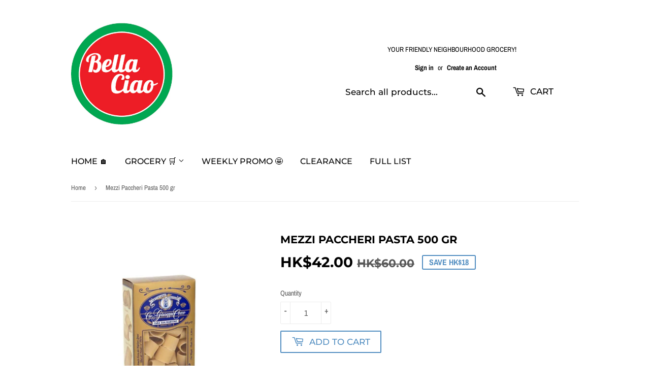

--- FILE ---
content_type: application/javascript; charset=UTF-8
request_url: https://whatsapp.seedgrow.net/js/wa-frontend.js?shop=jarpasta.myshopify.com
body_size: 14848
content:
var njtWhatsApp;
(() => {
  var t = {
      484: function (t) {
        t.exports = (function () {
          "use strict";
          var t = 1e3,
            e = 6e4,
            n = 36e5,
            r = "millisecond",
            s = "second",
            i = "minute",
            a = "hour",
            o = "day",
            c = "week",
            u = "month",
            l = "quarter",
            d = "year",
            f = "date",
            p = "Invalid Date",
            h =
              /^(\d{4})[-/]?(\d{1,2})?[-/]?(\d{0,2})[Tt\s]*(\d{1,2})?:?(\d{1,2})?:?(\d{1,2})?[.:]?(\d+)?$/,
            m =
              /\[([^\]]+)]|Y{1,4}|M{1,4}|D{1,2}|d{1,4}|H{1,2}|h{1,2}|a|A|m{1,2}|s{1,2}|Z{1,2}|SSS/g,
            g = {
              name: "en",
              weekdays:
                "Sunday_Monday_Tuesday_Wednesday_Thursday_Friday_Saturday".split(
                  "_",
                ),
              months:
                "January_February_March_April_May_June_July_August_September_October_November_December".split(
                  "_",
                ),
              ordinal: function (t) {
                var e = ["th", "st", "nd", "rd"],
                  n = t % 100;
                return "[" + t + (e[(n - 20) % 10] || e[n] || e[0]) + "]";
              },
            },
            v = function (t, e, n) {
              var r = String(t);
              return !r || r.length >= e
                ? t
                : "" + Array(e + 1 - r.length).join(n) + t;
            },
            _ = {
              s: v,
              z: function (t) {
                var e = -t.utcOffset(),
                  n = Math.abs(e),
                  r = Math.floor(n / 60),
                  s = n % 60;
                return (e <= 0 ? "+" : "-") + v(r, 2, "0") + ":" + v(s, 2, "0");
              },
              m: function t(e, n) {
                if (e.date() < n.date()) return -t(n, e);
                var r = 12 * (n.year() - e.year()) + (n.month() - e.month()),
                  s = e.clone().add(r, u),
                  i = n - s < 0,
                  a = e.clone().add(r + (i ? -1 : 1), u);
                return +(-(r + (n - s) / (i ? s - a : a - s)) || 0);
              },
              a: function (t) {
                return t < 0 ? Math.ceil(t) || 0 : Math.floor(t);
              },
              p: function (t) {
                return (
                  { M: u, y: d, w: c, d: o, D: f, h: a, m: i, s, ms: r, Q: l }[
                    t
                  ] ||
                  String(t || "")
                    .toLowerCase()
                    .replace(/s$/, "")
                );
              },
              u: function (t) {
                return void 0 === t;
              },
            },
            b = "en",
            w = {};
          w[b] = g;
          var y = "$isDayjsObject",
            $ = function (t) {
              return t instanceof k || !(!t || !t[y]);
            },
            x = function t(e, n, r) {
              var s;
              if (!e) return b;
              if ("string" == typeof e) {
                var i = e.toLowerCase();
                w[i] && (s = i), n && ((w[i] = n), (s = i));
                var a = e.split("-");
                if (!s && a.length > 1) return t(a[0]);
              } else {
                var o = e.name;
                (w[o] = e), (s = o);
              }
              return !r && s && (b = s), s || (!r && b);
            },
            M = function (t, e) {
              if ($(t)) return t.clone();
              var n = "object" == typeof e ? e : {};
              return (n.date = t), (n.args = arguments), new k(n);
            },
            S = _;
          (S.l = x),
            (S.i = $),
            (S.w = function (t, e) {
              return M(t, {
                locale: e.$L,
                utc: e.$u,
                x: e.$x,
                $offset: e.$offset,
              });
            });
          var k = (function () {
              function g(t) {
                (this.$L = x(t.locale, null, !0)),
                  this.parse(t),
                  (this.$x = this.$x || t.x || {}),
                  (this[y] = !0);
              }
              var v = g.prototype;
              return (
                (v.parse = function (t) {
                  (this.$d = (function (t) {
                    var e = t.date,
                      n = t.utc;
                    if (null === e) return new Date(NaN);
                    if (S.u(e)) return new Date();
                    if (e instanceof Date) return new Date(e);
                    if ("string" == typeof e && !/Z$/i.test(e)) {
                      var r = e.match(h);
                      if (r) {
                        var s = r[2] - 1 || 0,
                          i = (r[7] || "0").substring(0, 3);
                        return n
                          ? new Date(
                              Date.UTC(
                                r[1],
                                s,
                                r[3] || 1,
                                r[4] || 0,
                                r[5] || 0,
                                r[6] || 0,
                                i,
                              ),
                            )
                          : new Date(
                              r[1],
                              s,
                              r[3] || 1,
                              r[4] || 0,
                              r[5] || 0,
                              r[6] || 0,
                              i,
                            );
                      }
                    }
                    return new Date(e);
                  })(t)),
                    this.init();
                }),
                (v.init = function () {
                  var t = this.$d;
                  (this.$y = t.getFullYear()),
                    (this.$M = t.getMonth()),
                    (this.$D = t.getDate()),
                    (this.$W = t.getDay()),
                    (this.$H = t.getHours()),
                    (this.$m = t.getMinutes()),
                    (this.$s = t.getSeconds()),
                    (this.$ms = t.getMilliseconds());
                }),
                (v.$utils = function () {
                  return S;
                }),
                (v.isValid = function () {
                  return !(this.$d.toString() === p);
                }),
                (v.isSame = function (t, e) {
                  var n = M(t);
                  return this.startOf(e) <= n && n <= this.endOf(e);
                }),
                (v.isAfter = function (t, e) {
                  return M(t) < this.startOf(e);
                }),
                (v.isBefore = function (t, e) {
                  return this.endOf(e) < M(t);
                }),
                (v.$g = function (t, e, n) {
                  return S.u(t) ? this[e] : this.set(n, t);
                }),
                (v.unix = function () {
                  return Math.floor(this.valueOf() / 1e3);
                }),
                (v.valueOf = function () {
                  return this.$d.getTime();
                }),
                (v.startOf = function (t, e) {
                  var n = this,
                    r = !!S.u(e) || e,
                    l = S.p(t),
                    p = function (t, e) {
                      var s = S.w(
                        n.$u ? Date.UTC(n.$y, e, t) : new Date(n.$y, e, t),
                        n,
                      );
                      return r ? s : s.endOf(o);
                    },
                    h = function (t, e) {
                      return S.w(
                        n
                          .toDate()
                          [
                            t
                          ].apply(n.toDate("s"), (r ? [0, 0, 0, 0] : [23, 59,
                                  59, 999]).slice(e)),
                        n,
                      );
                    },
                    m = this.$W,
                    g = this.$M,
                    v = this.$D,
                    _ = "set" + (this.$u ? "UTC" : "");
                  switch (l) {
                    case d:
                      return r ? p(1, 0) : p(31, 11);
                    case u:
                      return r ? p(1, g) : p(0, g + 1);
                    case c:
                      var b = this.$locale().weekStart || 0,
                        w = (m < b ? m + 7 : m) - b;
                      return p(r ? v - w : v + (6 - w), g);
                    case o:
                    case f:
                      return h(_ + "Hours", 0);
                    case a:
                      return h(_ + "Minutes", 1);
                    case i:
                      return h(_ + "Seconds", 2);
                    case s:
                      return h(_ + "Milliseconds", 3);
                    default:
                      return this.clone();
                  }
                }),
                (v.endOf = function (t) {
                  return this.startOf(t, !1);
                }),
                (v.$set = function (t, e) {
                  var n,
                    c = S.p(t),
                    l = "set" + (this.$u ? "UTC" : ""),
                    p = ((n = {}),
                    (n[o] = l + "Date"),
                    (n[f] = l + "Date"),
                    (n[u] = l + "Month"),
                    (n[d] = l + "FullYear"),
                    (n[a] = l + "Hours"),
                    (n[i] = l + "Minutes"),
                    (n[s] = l + "Seconds"),
                    (n[r] = l + "Milliseconds"),
                    n)[c],
                    h = c === o ? this.$D + (e - this.$W) : e;
                  if (c === u || c === d) {
                    var m = this.clone().set(f, 1);
                    m.$d[p](h),
                      m.init(),
                      (this.$d = m.set(
                        f,
                        Math.min(this.$D, m.daysInMonth()),
                      ).$d);
                  } else p && this.$d[p](h);
                  return this.init(), this;
                }),
                (v.set = function (t, e) {
                  return this.clone().$set(t, e);
                }),
                (v.get = function (t) {
                  return this[S.p(t)]();
                }),
                (v.add = function (r, l) {
                  var f,
                    p = this;
                  r = Number(r);
                  var h = S.p(l),
                    m = function (t) {
                      var e = M(p);
                      return S.w(e.date(e.date() + Math.round(t * r)), p);
                    };
                  if (h === u) return this.set(u, this.$M + r);
                  if (h === d) return this.set(d, this.$y + r);
                  if (h === o) return m(1);
                  if (h === c) return m(7);
                  var g =
                      ((f = {}), (f[i] = e), (f[a] = n), (f[s] = t), f)[h] || 1,
                    v = this.$d.getTime() + r * g;
                  return S.w(v, this);
                }),
                (v.subtract = function (t, e) {
                  return this.add(-1 * t, e);
                }),
                (v.format = function (t) {
                  var e = this,
                    n = this.$locale();
                  if (!this.isValid()) return n.invalidDate || p;
                  var r = t || "YYYY-MM-DDTHH:mm:ssZ",
                    s = S.z(this),
                    i = this.$H,
                    a = this.$m,
                    o = this.$M,
                    c = n.weekdays,
                    u = n.months,
                    l = n.meridiem,
                    d = function (t, n, s, i) {
                      return (t && (t[n] || t(e, r))) || s[n].slice(0, i);
                    },
                    f = function (t) {
                      return S.s(i % 12 || 12, t, "0");
                    },
                    h =
                      l ||
                      function (t, e, n) {
                        var r = t < 12 ? "AM" : "PM";
                        return n ? r.toLowerCase() : r;
                      };
                  return r.replace(m, function (t, r) {
                    return (
                      r ||
                      (function (t) {
                        switch (t) {
                          case "YY":
                            return String(e.$y).slice(-2);
                          case "YYYY":
                            return S.s(e.$y, 4, "0");
                          case "M":
                            return o + 1;
                          case "MM":
                            return S.s(o + 1, 2, "0");
                          case "MMM":
                            return d(n.monthsShort, o, u, 3);
                          case "MMMM":
                            return d(u, o);
                          case "D":
                            return e.$D;
                          case "DD":
                            return S.s(e.$D, 2, "0");
                          case "d":
                            return String(e.$W);
                          case "dd":
                            return d(n.weekdaysMin, e.$W, c, 2);
                          case "ddd":
                            return d(n.weekdaysShort, e.$W, c, 3);
                          case "dddd":
                            return c[e.$W];
                          case "H":
                            return String(i);
                          case "HH":
                            return S.s(i, 2, "0");
                          case "h":
                            return f(1);
                          case "hh":
                            return f(2);
                          case "a":
                            return h(i, a, !0);
                          case "A":
                            return h(i, a, !1);
                          case "m":
                            return String(a);
                          case "mm":
                            return S.s(a, 2, "0");
                          case "s":
                            return String(e.$s);
                          case "ss":
                            return S.s(e.$s, 2, "0");
                          case "SSS":
                            return S.s(e.$ms, 3, "0");
                          case "Z":
                            return s;
                        }
                        return null;
                      })(t) ||
                      s.replace(":", "")
                    );
                  });
                }),
                (v.utcOffset = function () {
                  return 15 * -Math.round(this.$d.getTimezoneOffset() / 15);
                }),
                (v.diff = function (r, f, p) {
                  var h,
                    m = this,
                    g = S.p(f),
                    v = M(r),
                    _ = (v.utcOffset() - this.utcOffset()) * e,
                    b = this - v,
                    w = function () {
                      return S.m(m, v);
                    };
                  switch (g) {
                    case d:
                      h = w() / 12;
                      break;
                    case u:
                      h = w();
                      break;
                    case l:
                      h = w() / 3;
                      break;
                    case c:
                      h = (b - _) / 6048e5;
                      break;
                    case o:
                      h = (b - _) / 864e5;
                      break;
                    case a:
                      h = b / n;
                      break;
                    case i:
                      h = b / e;
                      break;
                    case s:
                      h = b / t;
                      break;
                    default:
                      h = b;
                  }
                  return p ? h : S.a(h);
                }),
                (v.daysInMonth = function () {
                  return this.endOf(u).$D;
                }),
                (v.$locale = function () {
                  return w[this.$L];
                }),
                (v.locale = function (t, e) {
                  if (!t) return this.$L;
                  var n = this.clone(),
                    r = x(t, e, !0);
                  return r && (n.$L = r), n;
                }),
                (v.clone = function () {
                  return S.w(this.$d, this);
                }),
                (v.toDate = function () {
                  return new Date(this.valueOf());
                }),
                (v.toJSON = function () {
                  return this.isValid() ? this.toISOString() : null;
                }),
                (v.toISOString = function () {
                  return this.$d.toISOString();
                }),
                (v.toString = function () {
                  return this.$d.toUTCString();
                }),
                g
              );
            })(),
            D = k.prototype;
          return (
            (M.prototype = D),
            [
              ["$ms", r],
              ["$s", s],
              ["$m", i],
              ["$H", a],
              ["$W", o],
              ["$M", u],
              ["$y", d],
              ["$D", f],
            ].forEach(function (t) {
              D[t[1]] = function (e) {
                return this.$g(e, t[0], t[1]);
              };
            }),
            (M.extend = function (t, e) {
              return t.$i || (t(e, k, M), (t.$i = !0)), M;
            }),
            (M.locale = x),
            (M.isDayjs = $),
            (M.unix = function (t) {
              return M(1e3 * t);
            }),
            (M.en = w[b]),
            (M.Ls = w),
            (M.p = {}),
            M
          );
        })();
      },
      646: function (t) {
        t.exports = (function () {
          "use strict";
          var t,
            e,
            n = 1e3,
            r = 6e4,
            s = 36e5,
            i = 864e5,
            a =
              /\[([^\]]+)]|Y{1,4}|M{1,4}|D{1,2}|d{1,4}|H{1,2}|h{1,2}|a|A|m{1,2}|s{1,2}|Z{1,2}|SSS/g,
            o = 31536e6,
            c = 2628e6,
            u =
              /^(-|\+)?P(?:([-+]?[0-9,.]*)Y)?(?:([-+]?[0-9,.]*)M)?(?:([-+]?[0-9,.]*)W)?(?:([-+]?[0-9,.]*)D)?(?:T(?:([-+]?[0-9,.]*)H)?(?:([-+]?[0-9,.]*)M)?(?:([-+]?[0-9,.]*)S)?)?$/,
            l = {
              years: o,
              months: c,
              days: i,
              hours: s,
              minutes: r,
              seconds: n,
              milliseconds: 1,
              weeks: 6048e5,
            },
            d = function (t) {
              return t instanceof _;
            },
            f = function (t, e, n) {
              return new _(t, n, e.$l);
            },
            p = function (t) {
              return e.p(t) + "s";
            },
            h = function (t) {
              return t < 0;
            },
            m = function (t) {
              return h(t) ? Math.ceil(t) : Math.floor(t);
            },
            g = function (t) {
              return Math.abs(t);
            },
            v = function (t, e) {
              return t
                ? h(t)
                  ? { negative: !0, format: "" + g(t) + e }
                  : { negative: !1, format: "" + t + e }
                : { negative: !1, format: "" };
            },
            _ = (function () {
              function h(t, e, n) {
                var r = this;
                if (
                  ((this.$d = {}),
                  (this.$l = n),
                  void 0 === t &&
                    ((this.$ms = 0), this.parseFromMilliseconds()),
                  e)
                )
                  return f(t * l[p(e)], this);
                if ("number" == typeof t)
                  return (this.$ms = t), this.parseFromMilliseconds(), this;
                if ("object" == typeof t)
                  return (
                    Object.keys(t).forEach(function (e) {
                      r.$d[p(e)] = t[e];
                    }),
                    this.calMilliseconds(),
                    this
                  );
                if ("string" == typeof t) {
                  var s = t.match(u);
                  if (s) {
                    var i = s.slice(2).map(function (t) {
                      return null != t ? Number(t) : 0;
                    });
                    return (
                      (this.$d.years = i[0]),
                      (this.$d.months = i[1]),
                      (this.$d.weeks = i[2]),
                      (this.$d.days = i[3]),
                      (this.$d.hours = i[4]),
                      (this.$d.minutes = i[5]),
                      (this.$d.seconds = i[6]),
                      this.calMilliseconds(),
                      this
                    );
                  }
                }
                return this;
              }
              var g = h.prototype;
              return (
                (g.calMilliseconds = function () {
                  var t = this;
                  this.$ms = Object.keys(this.$d).reduce(function (e, n) {
                    return e + (t.$d[n] || 0) * l[n];
                  }, 0);
                }),
                (g.parseFromMilliseconds = function () {
                  var t = this.$ms;
                  (this.$d.years = m(t / o)),
                    (t %= o),
                    (this.$d.months = m(t / c)),
                    (t %= c),
                    (this.$d.days = m(t / i)),
                    (t %= i),
                    (this.$d.hours = m(t / s)),
                    (t %= s),
                    (this.$d.minutes = m(t / r)),
                    (t %= r),
                    (this.$d.seconds = m(t / n)),
                    (t %= n),
                    (this.$d.milliseconds = t);
                }),
                (g.toISOString = function () {
                  var t = v(this.$d.years, "Y"),
                    e = v(this.$d.months, "M"),
                    n = +this.$d.days || 0;
                  this.$d.weeks && (n += 7 * this.$d.weeks);
                  var r = v(n, "D"),
                    s = v(this.$d.hours, "H"),
                    i = v(this.$d.minutes, "M"),
                    a = this.$d.seconds || 0;
                  this.$d.milliseconds &&
                    ((a += this.$d.milliseconds / 1e3),
                    (a = Math.round(1e3 * a) / 1e3));
                  var o = v(a, "S"),
                    c =
                      t.negative ||
                      e.negative ||
                      r.negative ||
                      s.negative ||
                      i.negative ||
                      o.negative,
                    u = s.format || i.format || o.format ? "T" : "",
                    l =
                      (c ? "-" : "") +
                      "P" +
                      t.format +
                      e.format +
                      r.format +
                      u +
                      s.format +
                      i.format +
                      o.format;
                  return "P" === l || "-P" === l ? "P0D" : l;
                }),
                (g.toJSON = function () {
                  return this.toISOString();
                }),
                (g.format = function (t) {
                  var n = t || "YYYY-MM-DDTHH:mm:ss",
                    r = {
                      Y: this.$d.years,
                      YY: e.s(this.$d.years, 2, "0"),
                      YYYY: e.s(this.$d.years, 4, "0"),
                      M: this.$d.months,
                      MM: e.s(this.$d.months, 2, "0"),
                      D: this.$d.days,
                      DD: e.s(this.$d.days, 2, "0"),
                      H: this.$d.hours,
                      HH: e.s(this.$d.hours, 2, "0"),
                      m: this.$d.minutes,
                      mm: e.s(this.$d.minutes, 2, "0"),
                      s: this.$d.seconds,
                      ss: e.s(this.$d.seconds, 2, "0"),
                      SSS: e.s(this.$d.milliseconds, 3, "0"),
                    };
                  return n.replace(a, function (t, e) {
                    return e || String(r[t]);
                  });
                }),
                (g.as = function (t) {
                  return this.$ms / l[p(t)];
                }),
                (g.get = function (t) {
                  var e = this.$ms,
                    n = p(t);
                  return (
                    "milliseconds" === n
                      ? (e %= 1e3)
                      : (e = "weeks" === n ? m(e / l[n]) : this.$d[n]),
                    e || 0
                  );
                }),
                (g.add = function (t, e, n) {
                  var r;
                  return (
                    (r = e ? t * l[p(e)] : d(t) ? t.$ms : f(t, this).$ms),
                    f(this.$ms + r * (n ? -1 : 1), this)
                  );
                }),
                (g.subtract = function (t, e) {
                  return this.add(t, e, !0);
                }),
                (g.locale = function (t) {
                  var e = this.clone();
                  return (e.$l = t), e;
                }),
                (g.clone = function () {
                  return f(this.$ms, this);
                }),
                (g.humanize = function (e) {
                  return t().add(this.$ms, "ms").locale(this.$l).fromNow(!e);
                }),
                (g.valueOf = function () {
                  return this.asMilliseconds();
                }),
                (g.milliseconds = function () {
                  return this.get("milliseconds");
                }),
                (g.asMilliseconds = function () {
                  return this.as("milliseconds");
                }),
                (g.seconds = function () {
                  return this.get("seconds");
                }),
                (g.asSeconds = function () {
                  return this.as("seconds");
                }),
                (g.minutes = function () {
                  return this.get("minutes");
                }),
                (g.asMinutes = function () {
                  return this.as("minutes");
                }),
                (g.hours = function () {
                  return this.get("hours");
                }),
                (g.asHours = function () {
                  return this.as("hours");
                }),
                (g.days = function () {
                  return this.get("days");
                }),
                (g.asDays = function () {
                  return this.as("days");
                }),
                (g.weeks = function () {
                  return this.get("weeks");
                }),
                (g.asWeeks = function () {
                  return this.as("weeks");
                }),
                (g.months = function () {
                  return this.get("months");
                }),
                (g.asMonths = function () {
                  return this.as("months");
                }),
                (g.years = function () {
                  return this.get("years");
                }),
                (g.asYears = function () {
                  return this.as("years");
                }),
                h
              );
            })(),
            b = function (t, e, n) {
              return t
                .add(e.years() * n, "y")
                .add(e.months() * n, "M")
                .add(e.days() * n, "d")
                .add(e.hours() * n, "h")
                .add(e.minutes() * n, "m")
                .add(e.seconds() * n, "s")
                .add(e.milliseconds() * n, "ms");
            };
          return function (n, r, s) {
            (t = s),
              (e = s().$utils()),
              (s.duration = function (t, e) {
                var n = s.locale();
                return f(t, { $l: n }, e);
              }),
              (s.isDuration = d);
            var i = r.prototype.add,
              a = r.prototype.subtract;
            (r.prototype.add = function (t, e) {
              return d(t) ? b(this, t, 1) : i.bind(this)(t, e);
            }),
              (r.prototype.subtract = function (t, e) {
                return d(t) ? b(this, t, -1) : a.bind(this)(t, e);
              });
          };
        })();
      },
      387: function (t) {
        t.exports = (function () {
          "use strict";
          var t = { year: 0, month: 1, day: 2, hour: 3, minute: 4, second: 5 },
            e = {};
          return function (n, r, s) {
            var i,
              a = function (t, n, r) {
                void 0 === r && (r = {});
                var s = new Date(t),
                  i = (function (t, n) {
                    void 0 === n && (n = {});
                    var r = n.timeZoneName || "short",
                      s = t + "|" + r,
                      i = e[s];
                    return (
                      i ||
                        ((i = new Intl.DateTimeFormat("en-US", {
                          hour12: !1,
                          timeZone: t,
                          year: "numeric",
                          month: "2-digit",
                          day: "2-digit",
                          hour: "2-digit",
                          minute: "2-digit",
                          second: "2-digit",
                          timeZoneName: r,
                        })),
                        (e[s] = i)),
                      i
                    );
                  })(n, r);
                return i.formatToParts(s);
              },
              o = function (e, n) {
                for (var r = a(e, n), i = [], o = 0; o < r.length; o += 1) {
                  var c = r[o],
                    u = c.type,
                    l = c.value,
                    d = t[u];
                  d >= 0 && (i[d] = parseInt(l, 10));
                }
                var f = i[3],
                  p = 24 === f ? 0 : f,
                  h =
                    i[0] +
                    "-" +
                    i[1] +
                    "-" +
                    i[2] +
                    " " +
                    p +
                    ":" +
                    i[4] +
                    ":" +
                    i[5] +
                    ":000",
                  m = +e;
                return (s.utc(h).valueOf() - (m -= m % 1e3)) / 6e4;
              },
              c = r.prototype;
            (c.tz = function (t, e) {
              void 0 === t && (t = i);
              var n = this.utcOffset(),
                r = this.toDate(),
                a = r.toLocaleString("en-US", { timeZone: t }),
                o = Math.round((r - new Date(a)) / 1e3 / 60),
                c = s(a, { locale: this.$L })
                  .$set("millisecond", this.$ms)
                  .utcOffset(
                    15 * -Math.round(r.getTimezoneOffset() / 15) - o,
                    !0,
                  );
              if (e) {
                var u = c.utcOffset();
                c = c.add(n - u, "minute");
              }
              return (c.$x.$timezone = t), c;
            }),
              (c.offsetName = function (t) {
                var e = this.$x.$timezone || s.tz.guess(),
                  n = a(this.valueOf(), e, { timeZoneName: t }).find(
                    function (t) {
                      return "timezonename" === t.type.toLowerCase();
                    },
                  );
                return n && n.value;
              });
            var u = c.startOf;
            (c.startOf = function (t, e) {
              if (!this.$x || !this.$x.$timezone) return u.call(this, t, e);
              var n = s(this.format("YYYY-MM-DD HH:mm:ss:SSS"), {
                locale: this.$L,
              });
              return u.call(n, t, e).tz(this.$x.$timezone, !0);
            }),
              (s.tz = function (t, e, n) {
                var r = n && e,
                  a = n || e || i,
                  c = o(+s(), a);
                if ("string" != typeof t) return s(t).tz(a);
                var u = (function (t, e, n) {
                    var r = t - 60 * e * 1e3,
                      s = o(r, n);
                    if (e === s) return [r, e];
                    var i = o((r -= 60 * (s - e) * 1e3), n);
                    return s === i
                      ? [r, s]
                      : [t - 60 * Math.min(s, i) * 1e3, Math.max(s, i)];
                  })(s.utc(t, r).valueOf(), c, a),
                  l = u[0],
                  d = u[1],
                  f = s(l).utcOffset(d);
                return (f.$x.$timezone = a), f;
              }),
              (s.tz.guess = function () {
                return Intl.DateTimeFormat().resolvedOptions().timeZone;
              }),
              (s.tz.setDefault = function (t) {
                i = t;
              });
          };
        })();
      },
      178: function (t) {
        t.exports = (function () {
          "use strict";
          var t = "minute",
            e = /[+-]\d\d(?::?\d\d)?/g,
            n = /([+-]|\d\d)/g;
          return function (r, s, i) {
            var a = s.prototype;
            (i.utc = function (t) {
              return new s({ date: t, utc: !0, args: arguments });
            }),
              (a.utc = function (e) {
                var n = i(this.toDate(), { locale: this.$L, utc: !0 });
                return e ? n.add(this.utcOffset(), t) : n;
              }),
              (a.local = function () {
                return i(this.toDate(), { locale: this.$L, utc: !1 });
              });
            var o = a.parse;
            a.parse = function (t) {
              t.utc && (this.$u = !0),
                this.$utils().u(t.$offset) || (this.$offset = t.$offset),
                o.call(this, t);
            };
            var c = a.init;
            a.init = function () {
              if (this.$u) {
                var t = this.$d;
                (this.$y = t.getUTCFullYear()),
                  (this.$M = t.getUTCMonth()),
                  (this.$D = t.getUTCDate()),
                  (this.$W = t.getUTCDay()),
                  (this.$H = t.getUTCHours()),
                  (this.$m = t.getUTCMinutes()),
                  (this.$s = t.getUTCSeconds()),
                  (this.$ms = t.getUTCMilliseconds());
              } else c.call(this);
            };
            var u = a.utcOffset;
            a.utcOffset = function (r, s) {
              var i = this.$utils().u;
              if (i(r))
                return this.$u
                  ? 0
                  : i(this.$offset)
                    ? u.call(this)
                    : this.$offset;
              if (
                "string" == typeof r &&
                ((r = (function (t) {
                  void 0 === t && (t = "");
                  var r = t.match(e);
                  if (!r) return null;
                  var s = ("" + r[0]).match(n) || ["-", 0, 0],
                    i = s[0],
                    a = 60 * +s[1] + +s[2];
                  return 0 === a ? 0 : "+" === i ? a : -a;
                })(r)),
                null === r)
              )
                return this;
              var a = Math.abs(r) <= 16 ? 60 * r : r,
                o = this;
              if (s) return (o.$offset = a), (o.$u = 0 === r), o;
              if (0 !== r) {
                var c = this.$u
                  ? this.toDate().getTimezoneOffset()
                  : -1 * this.utcOffset();
                ((o = this.local().add(a + c, t)).$offset = a),
                  (o.$x.$localOffset = c);
              } else o = this.utc();
              return o;
            };
            var l = a.format;
            (a.format = function (t) {
              var e = t || (this.$u ? "YYYY-MM-DDTHH:mm:ss[Z]" : "");
              return l.call(this, e);
            }),
              (a.valueOf = function () {
                var t = this.$utils().u(this.$offset)
                  ? 0
                  : this.$offset +
                    (this.$x.$localOffset || this.$d.getTimezoneOffset());
                return this.$d.valueOf() - 6e4 * t;
              }),
              (a.isUTC = function () {
                return !!this.$u;
              }),
              (a.toISOString = function () {
                return this.toDate().toISOString();
              }),
              (a.toString = function () {
                return this.toDate().toUTCString();
              });
            var d = a.toDate;
            a.toDate = function (t) {
              return "s" === t && this.$offset
                ? i(this.format("YYYY-MM-DD HH:mm:ss:SSS")).toDate()
                : d.call(this);
            };
            var f = a.diff;
            a.diff = function (t, e, n) {
              if (t && this.$u === t.$u) return f.call(this, t, e, n);
              var r = this.local(),
                s = i(t).local();
              return f.call(r, s, e, n);
            };
          };
        })();
      },
    },
    e = {};
  function n(r) {
    var s = e[r];
    if (void 0 !== s) return s.exports;
    var i = (e[r] = { exports: {} });
    return t[r].call(i.exports, i, i.exports, n), i.exports;
  }
  (n.n = (t) => {
    var e = t && t.__esModule ? () => t.default : () => t;
    return n.d(e, { a: e }), e;
  }),
    (n.d = (t, e) => {
      for (var r in e)
        n.o(e, r) &&
          !n.o(t, r) &&
          Object.defineProperty(t, r, { enumerable: !0, get: e[r] });
    }),
    (n.o = (t, e) => Object.prototype.hasOwnProperty.call(t, e)),
    (n.r = (t) => {
      "undefined" != typeof Symbol &&
        Symbol.toStringTag &&
        Object.defineProperty(t, Symbol.toStringTag, { value: "Module" }),
        Object.defineProperty(t, "__esModule", { value: !0 });
    });
  var r = {};
  (() => {
    "use strict";
    n.r(r),
      n.d(r, {
        createButton: () => M,
        createWidget: () => x,
        getBackTime: () => v,
        ready: () => S,
        sendAnalytics: () => _,
      });
    var t = n(484),
      e = n.n(t),
      s = n(178),
      i = n.n(s),
      a = n(646),
      o = n.n(a),
      c = n(387),
      u = n.n(c);
    e().extend(i()), e().extend(o()), e().extend(u());
    const l = e(),
      d = [
        "sunday",
        "monday",
        "tuesday",
        "wednesday",
        "thursday",
        "friday",
        "saturday",
      ],
      f = function (t) {
        const e = (t || "").split(":");
        return 2 == e.length ? { hour: e[0], minute: e[1] } : null;
      },
      p = function (t) {
        const e = (t || "").split(":");
        if (e.length >= 2) {
          return { hours: parseInt(e[0], 10), minutes: parseInt(e[1], 10) };
        }
        return null;
      },
      h = function (t, e) {
        const n = p(t),
          r = p(e),
          s = n.minutes + 60 * n.hours,
          i = r.minutes + 60 * r.hours;
        return s === i ? 0 : s > i ? 1 : -1;
      },
      m = function (t, e, n) {
        var r = new Date();
        r.setTime(r.getTime() + 24 * n * 60 * 60 * 1e3);
        var s = "expires=" + r.toUTCString();
        document.cookie = t + "=" + e + ";" + s + ";path=/";
      },
      g = function (t) {
        for (
          var e = t + "=", n = document.cookie.split(";"), r = 0;
          r < n.length;
          r++
        ) {
          for (var s = n[r]; " " == s.charAt(0); ) s = s.substring(1);
          if (0 == s.indexOf(e)) return s.substring(e.length, s.length);
        }
        return "";
      },
      v = function (t, e) {
        let n;
        if ("ON" === t.isAlwaysAvailable) return "online";
        var r;
        (r = e.timezone),
          (n = /\d/.test(r)
            ? l().utcOffset(
                (function (t) {
                  const e = t.split(":");
                  let n, r;
                  return (
                    2 === e.length
                      ? ((n = parseInt(e[0])), (r = parseInt(e[1])))
                      : ((n = parseInt(e[0])), (r = 0)),
                    -1 !== t.indexOf("-") ? -(60 * Math.abs(n) + r) : 60 * n + r
                  );
                })(e.timezone),
              )
            : l(l()).tz(e.timezone));
        const s = d[n.get("day")],
          i = t.daysOfWeekWorking[s];
        if ("OFF" === i.isWorkingOnDay) return t.dayOffsText;
        for (let r = 0; r < i.workHours.length; r++) {
          const s = n.get("hour") + ":" + n.get("minute"),
            c = i.workHours[r].startTime,
            u = i.workHours[r].endTime;
          if (-1 === h(s, c)) {
            const r = p(c),
              s =
                ((a = { hour: r.hours, minute: r.minutes }),
                (o = { hour: n.get("hour"), minute: n.get("minute") }),
                1e3 * (3600 * (a.hour - o.hour) + 60 * (a.minute - o.minute))),
              i = l.duration(s),
              u = f(e.options.display.time_symbols),
              d = ` ${i.get("hours")}${u.hour}:${i.get("minutes")}${u.minute} `;
            return t.willBeBackText.replace(/\[njwa_time_work\]/gi, d);
          }
          if (0 === h(s, c) || 0 === h(s, u)) return "online";
          if (1 === h(s, c) && -1 === h(s, u)) return "online";
        }
        var a, o;
        return t.dayOffsText;
      },
      _ = function (t, e) {
        if ("ON" == e.enabledFacebook || "ON" == e.enabledGoogle) {
          var n = t.href,
            r = n.indexOf("phone=") + 6,
            s = n.indexOf("&text=");
          -1 === s && (s = n.length);
          var i = n.substring(r, s),
            a = "SeedGrow WhatsApp",
            o = "Phone Number: " + i,
            c = document.title;
          if (
            ("ON" === e.enabledFacebook &&
              "undefined" != typeof fbq &&
              fbq("trackCustom", "SeedGrow WhatsApp", { phone: i, label: c }),
            "ON" === e.enabledGoogle)
          ) {
            if ("undefined" != typeof gtag)
              "ON" === e.enabledGoogleGA4
                ? gtag("event", "SeedGrow WhatsApp", {
                    number: i,
                    title: c,
                    url: window.location.href,
                  })
                : gtag("event", o, { event_category: a, event_label: c });
            else if ("undefined" != typeof ga && void 0 !== ga.getAll) {
              ga.getAll()[0].send("event", a, o, c);
            } else
              "undefined" != typeof __gaTracker &&
                __gaTracker("send", "event", a, o, c);
            "undefined" != typeof dataLayer &&
              dataLayer.push({
                event: "SeedGrow WhatsApp",
                number: i,
                title: c,
                url: window.location.href,
                event_category: a,
                event_label: c,
                event_action: o,
              });
          }
        }
      };
    void 0 === String.prototype.replaceAll &&
      (String.prototype.replaceAll = function (t, e) {
        return this.replace(new RegExp(t, "g"), () => e);
      });
    const b =
      ((y = !1),
      (w = navigator.userAgent || navigator.vendor || window.opera),
      (/(android|bb\d+|meego).+mobile|avantgo|bada\/|blackberry|blazer|compal|elaine|fennec|hiptop|iemobile|ip(hone|od)|iris|kindle|lge |maemo|midp|mmp|mobile.+firefox|netfront|opera m(ob|in)i|palm( os)?|phone|p(ixi|re)\/|plucker|pocket|psp|series(4|6)0|symbian|treo|up\.(browser|link)|vodafone|wap|windows ce|xda|xiino/i.test(
        w,
      ) ||
        /1207|6310|6590|3gso|4thp|50[1-6]i|770s|802s|a wa|abac|ac(er|oo|s\-)|ai(ko|rn)|al(av|ca|co)|amoi|an(ex|ny|yw)|aptu|ar(ch|go)|as(te|us)|attw|au(di|\-m|r |s )|avan|be(ck|ll|nq)|bi(lb|rd)|bl(ac|az)|br(e|v)w|bumb|bw\-(n|u)|c55\/|capi|ccwa|cdm\-|cell|chtm|cldc|cmd\-|co(mp|nd)|craw|da(it|ll|ng)|dbte|dc\-s|devi|dica|dmob|do(c|p)o|ds(12|\-d)|el(49|ai)|em(l2|ul)|er(ic|k0)|esl8|ez([4-7]0|os|wa|ze)|fetc|fly(\-|_)|g1 u|g560|gene|gf\-5|g\-mo|go(\.w|od)|gr(ad|un)|haie|hcit|hd\-(m|p|t)|hei\-|hi(pt|ta)|hp( i|ip)|hs\-c|ht(c(\-| |_|a|g|p|s|t)|tp)|hu(aw|tc)|i\-(20|go|ma)|i230|iac( |\-|\/)|ibro|idea|ig01|ikom|im1k|inno|ipaq|iris|ja(t|v)a|jbro|jemu|jigs|kddi|keji|kgt( |\/)|klon|kpt |kwc\-|kyo(c|k)|le(no|xi)|lg( g|\/(k|l|u)|50|54|\-[a-w])|libw|lynx|m1\-w|m3ga|m50\/|ma(te|ui|xo)|mc(01|21|ca)|m\-cr|me(rc|ri)|mi(o8|oa|ts)|mmef|mo(01|02|bi|de|do|t(\-| |o|v)|zz)|mt(50|p1|v )|mwbp|mywa|n10[0-2]|n20[2-3]|n30(0|2)|n50(0|2|5)|n7(0(0|1)|10)|ne((c|m)\-|on|tf|wf|wg|wt)|nok(6|i)|nzph|o2im|op(ti|wv)|oran|owg1|p800|pan(a|d|t)|pdxg|pg(13|\-([1-8]|c))|phil|pire|pl(ay|uc)|pn\-2|po(ck|rt|se)|prox|psio|pt\-g|qa\-a|qc(07|12|21|32|60|\-[2-7]|i\-)|qtek|r380|r600|raks|rim9|ro(ve|zo)|s55\/|sa(ge|ma|mm|ms|ny|va)|sc(01|h\-|oo|p\-)|sdk\/|se(c(\-|0|1)|47|mc|nd|ri)|sgh\-|shar|sie(\-|m)|sk\-0|sl(45|id)|sm(al|ar|b3|it|t5)|so(ft|ny)|sp(01|h\-|v\-|v )|sy(01|mb)|t2(18|50)|t6(00|10|18)|ta(gt|lk)|tcl\-|tdg\-|tel(i|m)|tim\-|t\-mo|to(pl|sh)|ts(70|m\-|m3|m5)|tx\-9|up(\.b|g1|si)|utst|v400|v750|veri|vi(rg|te)|vk(40|5[0-3]|\-v)|vm40|voda|vulc|vx(52|53|60|61|70|80|81|83|85|98)|w3c(\-| )|webc|whit|wi(g |nc|nw)|wmlb|wonu|x700|yas\-|your|zeto|zte\-/i.test(
          w.substr(0, 4),
        )) &&
        (y = !0),
      y);
    var w, y;
    const $ = function (t, e) {
        let n = "",
          r = t.predefinedText;
        if (
          ((r = r.replace(
            /\[njwa_page_title\]/gi,
            encodeURIComponent(document.title),
          )),
          (r = r.replace(/\[njwa_page_url\]/gi, window.location.href)),
          (r = r.replaceAll(/\n/gi, "%0A")),
          -1 !== t.number.indexOf("chat.whatsapp.com"))
        )
          n += t.number;
        else {
          if (-1 !== t.number.indexOf("wa.me"))
            return (
              (n += t.number), (n += t.predefinedText ? "?text=" + r : ""), n
            );
          let s = e.urlSettings[b ? "onMobile" : "onDesktop"];
          if ((s || (s = "api"), "protocol" === s))
            return (
              "whatsapp://send?phone=" +
              t.number.replace(/[^0-9]/gi, "") +
              (t.predefinedText ? "&text=" + r : "")
            );
          (n += "https://" + s + ".whatsapp.com/send?phone="),
            (n += t.number.replace(/[^0-9]/gi, "")),
            (n += t.predefinedText ? "&text=" + r : "");
        }
        return n;
      },
      x = function (t, e) {
        const n = Object.assign(
          {
            accounts: [],
            timezone: "",
            defaultAvatar: "",
            gdprStatus: !1,
            options: { display: {}, styles: {}, analytics: {} },
            urlSettings: {},
          },
          e,
        );
        if ("OFF" == n.options.display.showOnDesktop && !b) return;
        if ("OFF" == n.options.display.showOnMobile && b) return;
        const r = n.options.styles;
        t.classList.add("wa__widget_container");
        const s = document.createElement("div");
        s.setAttribute("class", "wa__btn_popup_txt"),
          s.appendChild(
            (() => {
              const t = document.createElement("span");
              return (t.innerHTML = r.btnLabel), t;
            })(),
          ),
          (s.style.display = "ON" == r.isShowBtnLabel ? "block" : "none"),
          (s.style.left = "left" == r.btnPosition ? "100%" : "unset"),
          (s.style.right = "right" == r.btnPosition ? "100%" : "unset"),
          (s.style.marginRight = "right" == r.btnPosition ? "7px" : "0px"),
          (s.style.marginLeft = "left" == r.btnPosition ? "7px" : "0px"),
          (s.style.width = r.btnLabelWidth + "px");
        const i = document.createElement("div");
        i.setAttribute("class", "wa__btn_popup_icon"),
          (i.style.background = r.backgroundColor);
        const a = document.createElement("div");
        a.setAttribute("class", "wa__btn_popup"),
          (a.onclick = function (t) {
            const e = (function (t, e) {
              if (
                "simple" === e.options.styles.widgetType &&
                1 === e.accounts.length
              ) {
                const t = $(e.accounts[0], e);
                return (
                  e.urlSettings.openInNewTab
                    ? window.open(t)
                    : (location.href = t),
                  !0
                );
              }
              return !1;
            })(0, n);
            if (e) return;
            let r, s;
            const i = document.querySelector(".wa__popup_chat_box"),
              a = document.querySelector(".wa__btn_popup");
            i.classList.contains("wa__active")
              ? (i.classList.remove("wa__active"),
                a.classList.remove("wa__active"),
                clearTimeout(s),
                i.classList.contains("wa__lauch") &&
                  (r = setTimeout(function () {
                    i.classList.remove("wa__pending"),
                      i.classList.remove("wa__lauch");
                  }, 400)))
              : (i.classList.add("wa__pending"),
                i.classList.add("wa__active"),
                a.classList.add("wa__active"),
                clearTimeout(r),
                i.classList.contains("wa__lauch") ||
                  (s = setTimeout(function () {
                    i.classList.add("wa__lauch");
                  }, 100)));
          }),
          a.appendChild(s),
          a.appendChild(i),
          (a.style.left =
            "left" == r.btnPosition
              ? parseInt(r.btnLeftDistance) + "px"
              : "unset"),
          (a.style.right =
            "right" == r.btnPosition
              ? parseInt(r.btnRightDistance) + "px"
              : "unset"),
          (a.style.bottom = parseInt(r.btnBottomDistance) + "px"),
          t.appendChild(a);
        const o = document.createElement("div");
        o.setAttribute("class", "wa__popup_heading"),
          (o.style.background = r.backgroundColor),
          o.append(
            (() => {
              const t = document.createElement("div");
              return (
                (t.className = "wa__popup_title"),
                (t.innerHTML = r.title),
                (t.style.color = r.textColor),
                t
              );
            })(),
          ),
          o.append(
            (() => {
              const t = document.createElement("div");
              return (
                (t.className = "wa__popup_intro"),
                (t.innerHTML = r.description.replaceAll(/\r\n\r\n/gm, "<br/>")),
                (t.style =
                  "#fff" == r.textColor || "#ffffff" == r.textColor
                    ? "color: #D9EBC6"
                    : "color: " + r.textColor + "; opacity: 0.8"),
                t
              );
            })(),
          );
        const c = document.createElement("div");
        (c.className = "nta-wa-gdpr"),
          c.appendChild(
            (() => {
              const t = document.createElement("input");
              t.setAttribute("id", "nta-wa-gdpr"),
                t.setAttribute("type", "checkbox"),
                t.setAttribute("value", "accept"),
                (t.onchange = function (t) {
                  if (
                    t.target.checked &&
                    (m("nta-wa-gdpr", "accept", 30), "" != g("nta-wa-gdpr"))
                  ) {
                    const t = document.querySelectorAll(".nta-wa-gdpr");
                    (c.style.opacity = 0),
                      setTimeout(() => {
                        t.forEach((t) => (t.style.display = "none"));
                      }, 400);
                    document
                      .querySelectorAll(".wa__popup_content_item")
                      .forEach((t) => t.classList.remove("pointer-disable"));
                  }
                });
              const e = document.createElement("span");
              e.appendChild(t),
                e.appendChild(
                  (() => {
                    const t = document.createElement("span");
                    return (
                      (t.innerHTML = n.options.styles.gdprContent.replaceAll(
                        /\r\n\r\n/gm,
                        "<br/>",
                      )),
                      t
                    );
                  })(),
                );
              const r = document.createElement("label");
              return r.setAttribute("for", "nta-wa-gdpr"), r.appendChild(e), r;
            })(),
          );
        const u = document.createElement("div");
        (u.className = "wa__popup_content wa__popup_content_left"),
          u.appendChild(
            (() => {
              const t = document.createElement("div");
              return (
                (t.className = "wa__popup_notice"),
                (t.innerHTML = r.responseText.replaceAll(
                  /\r\n\r\n/gm,
                  "<br/>",
                )),
                t
              );
            })(),
          ),
          u.appendChild(
            "ON" == r.isShowGDPR && 1 == n.gdprStatus
              ? c
              : document.createTextNode(""),
          ),
          u.appendChild(
            (() => {
              const t = document.createElement("div");
              var e;
              return (
                (t.className = "wa__popup_content_list"),
                (t.onclick = function () {
                  "" == g("nta-wa-gdpr") &&
                    ((c.style.background = "red"), (c.style.color = "#fff"));
                }),
                (e = t),
                n.accounts.forEach((t) => {
                  const r = v(t, n);
                  let s = $(t, n);
                  const i = document.createElement("div");
                  (i.className =
                    "wa__popup_avatar" + (t.avatar ? "" : " nta-default-avt")),
                    i.appendChild(
                      (() => {
                        if (t.avatar) {
                          const e = document.createElement("div");
                          return (
                            (e.className = "wa__cs_img_wrap"),
                            (e.style = `background: url(${t.avatar}) center center no-repeat; background-size: cover;`),
                            e
                          );
                        }
                        return document
                          .createRange()
                          .createContextualFragment(n.defaultAvatar);
                      })(),
                    );
                  const a = document.createElement("div");
                  (a.className =
                    "wa__popup_content_item" +
                    (n.gdprStatus ? " pointer-disable" : "")),
                    a.appendChild(
                      (() => {
                        const e =
                          "" != t.number
                            ? document.createElement("a")
                            : document.createElement("div");
                        return (
                          "" != t.number &&
                            (e.setAttribute(
                              "target",
                              "ON" == n.urlSettings.openInNewTab
                                ? "_blank"
                                : "_self",
                            ),
                            e.setAttribute("href", s),
                            e.setAttribute(
                              "rel",
                              "nofollow noopener noreferrer",
                            )),
                          (e.className =
                            "wa__stt" +
                            ("online" === r
                              ? " wa__stt_online"
                              : " wa__stt_offline")),
                          (e.onclick = function () {
                            _(this, {
                              enabledFacebook:
                                n.options.analytics.enabledFacebook,
                              enabledGoogle: n.options.analytics.enabledGoogle,
                              enabledGoogleGA4:
                                n.options.analytics.enabledGoogleGA4,
                            });
                          }),
                          e.appendChild(i),
                          e.appendChild(
                            (() => {
                              const e = document.createElement("div");
                              e.className = "wa__popup_txt";
                              let n = "";
                              return (
                                (n += `<div class="wa__member_name">${t.accountName}</div>`),
                                (n += `<div class="wa__member_duty">${t.title}</div>`),
                                (n +=
                                  "online" != r
                                    ? `<div class="wa__member_status">${r}</div>`
                                    : ""),
                                (e.innerHTML = n),
                                e
                              );
                            })(),
                          ),
                          e
                        );
                      })(),
                    ),
                    e.appendChild(a);
                }),
                t
              );
            })(),
          );
        var l =
            '<a target="_blank" href="https://apps.shopify.com/whatsapp-chat-widget"><svg class="wa__popup_icon-ninja" version="1.1" id="Layer_1" xmlns="http://www.w3.org/2000/svg" xmlns:xlink="http://www.w3.org/1999/xlink" x="0px" y="0px" viewBox="0 0 256 256" style="enable-background:new 0 0 256 256;" xml:space="preserve"><g><g><g style="opacity:0;"><path d="M183,256H73c-13.8,0-26.8-3.8-37.8-10.5C14.1,232.7,0,209.5,0,183L0,73c0-22.1,9.9-42,25.4-55.4C38.2,6.6,54.8,0,73,0 l110,0c20.2,0,38.4,8.2,51.6,21.4S256,52.9,256,73v110c0,23.7-11.3,44.8-28.9,58.2C214.9,250.5,199.6,256,183,256z"/></g><g><path fill="#E9FDEC" d="M183,256H73c-13.8,0-26.8-3.8-37.8-10.5C14.1,232.7,0,209.5,0,183L0,73c0-22.1,9.9-42,25.4-55.4 C38.2,6.6,54.8,0,73,0l110,0c20.2,0,38.4,8.2,51.6,21.4S256,52.9,256,73v110c0,23.7-11.3,44.8-28.9,58.2 C214.9,250.5,199.6,256,183,256z"/></g></g><g><g><path fill="#00D503" d="M77.5,205.1c-0.2-25.5-1-51.1-0.3-76.5c0.4-15.8,8.4-29.2,22.1-36.8c25.5-14.1,51.9-26.6,79.6-40.6 c0,28.1,1.3,54.4-0.5,80.4c-1.1,16.4-11.9,28.8-27,36.4c-24.7,12.4-49.5,24.6-74.2,36.9C77.2,204.9,77.5,205.1,77.5,205.1z"/></g></g></g></svg></a>',
          d =
            '<div class="wa__popup_powered_content">' +
            l +
            '<span class="wa__popup_tooltiptext"><svg class="wa__popup_icon-tooltip" xmlns="http://www.w3.org/2000/svg" viewBox="0 0 36 36"><path fill="#FFAC33" d="M32.938 15.651C32.792 15.26 32.418 15 32 15H19.925L26.89 1.458c.219-.426.106-.947-.271-1.243C26.437.071 26.218 0 26 0c-.233 0-.466.082-.653.243L18 6.588 3.347 19.243c-.316.273-.43.714-.284 1.105S3.582 21 4 21h12.075L9.11 34.542c-.219.426-.106.947.271 1.243.182.144.401.215.619.215.233 0 .466-.082.653-.243L18 29.412l14.653-12.655c.317-.273.43-.714.285-1.106z"/></svg> Powered by <span class="wa__popup_tooltiptext-ninja">SeedGrow</span></span></div>',
          f =
            '<span class="wa__popup_tooltiptext_mb"> POWERED BY' +
            l +
            '<span class="wa__popup_tooltiptext-ninja-mb">SEEDGROW</span></span>';
        "ON" === r.isShowPoweredBy &&
          u.appendChild(
            (() => {
              const t = document.createElement("div");
              return (
                (t.className = b
                  ? "wa__popup_powered_mb"
                  : "wa__popup_powered"),
                (t.innerHTML = b ? f : d),
                t
              );
            })(),
          ),
          "ON" === r.isShowScroll &&
            ((u.style.maxHeight = parseInt(r.scrollHeight) + "px"),
            (u.style.overflow = "auto"));
        const p = document.createElement("div");
        (p.className = "wa__popup_chat_box"),
          p.appendChild(o),
          (p.style.left =
            "left" == r.btnPosition
              ? parseInt(r.btnLeftDistance) + "px"
              : "unset"),
          (p.style.right =
            "right" == r.btnPosition
              ? parseInt(r.btnRightDistance) + "px"
              : "unset"),
          (p.style.bottom = parseInt(r.btnBottomDistance) + 72 + "px"),
          p.appendChild(u),
          t.appendChild(p);
      },
      M = function (t, e) {
        const n = Object.assign({}, e),
          r = n.info,
          s = v(r, n);
        let i = "";
        (i += "round" == n.styles.type ? " wa__r_button" : " wa__sq_button"),
          (i += "online" == s ? " wa__stt_online" : " wa__stt_offline"),
          (i += n.avatar ? " wa__btn_w_img" : " wa__btn_w_icon"),
          (i += n.name ? "" : " wa__button_text_only");
        let a = $(r, n);
        const o = document.createElement("div");
        o.setAttribute("class", n.avatar ? "wa__cs_img" : "wa__btn_icon"),
          o.appendChild(
            (() => {
              if (n.avatar) {
                const t = document.createElement("div");
                return (
                  t.setAttribute("class", "wa__cs_img_wrap"),
                  t.setAttribute(
                    "style",
                    `background: url(${n.avatar}) center center no-repeat; background-size: cover`,
                  ),
                  t
                );
              }
              {
                const t = document.createElement("img");
                return (
                  t.setAttribute("alt", "img"),
                  t.setAttribute("src", n.defaultAvatar),
                  t
                );
              }
            })(),
          );
        const c = document.createElement("div");
        c.setAttribute("class", "wa__btn_txt"),
          c.appendChild(
            n.name
              ? (() => {
                  const t = document.createElement("div");
                  return (
                    (t.className = "wa__cs_info"),
                    t.appendChild(
                      (() => {
                        const t = document.createElement("div");
                        return (
                          t.setAttribute("class", "wa__cs_name"),
                          t.setAttribute(
                            "style",
                            "online" == s
                              ? `color: ${"#fff" == n.styles.textColor || "#ffffff" == n.styles.textColor ? "#d5f0d9" : n.styles.textColor}; opacity: ${"#fff" == n.styles.textColor || "#ffffff" == n.styles.textColor ? 1 : 0.8}`
                              : "",
                          ),
                          (t.innerHTML = n.name),
                          t
                        );
                      })(),
                    ),
                    t.appendChild(
                      (() => {
                        const t = document.createElement("div");
                        return (
                          t.setAttribute("class", "wa__cs_status"),
                          (t.innerHTML =
                            "online" === s ? n.i18n.online : n.i18n.offline),
                          t
                        );
                      })(),
                    ),
                    t
                  );
                })()
              : document.createTextNode(""),
          ),
          c.appendChild(
            (() => {
              const t = document.createElement("div");
              return (
                t.setAttribute("class", "wa__btn_title"),
                t.setAttribute(
                  "style",
                  "online" == s ? "color: " + n.styles.textColor : "",
                ),
                (t.innerHTML = n.styles.label),
                t
              );
            })(),
          ),
          c.appendChild(
            (() => {
              if ("online" != s) {
                const t = document.createElement("div");
                return (
                  t.setAttribute("class", "wa__btn_status"),
                  (t.innerHTML = s),
                  t
                );
              }
              return document.createTextNode("");
            })(),
          );
        const u = document.createElement("div");
        u.setAttribute("class", "nta-wa-gdpr"),
          u.appendChild(
            (() => {
              const t = document.createElement("input");
              t.setAttribute("id", "nta-wa-gdpr"),
                t.setAttribute("type", "checkbox"),
                t.setAttribute("value", "accept"),
                (t.onchange = function (t) {
                  if (
                    t.target.checked &&
                    (m("nta-wa-gdpr", "accept", 30), "" != g("nta-wa-gdpr"))
                  ) {
                    const t = document.querySelectorAll(".nta-wa-gdpr");
                    (u.style.opacity = 0),
                      setTimeout(() => {
                        t.forEach((t) => (t.style.display = "none"));
                      }, 400);
                    document
                      .querySelectorAll(".wa__popup_content_item")
                      .forEach((t) => t.classList.remove("pointer-disable"));
                  }
                });
              const e = document.createElement("span");
              e.appendChild(t),
                e.appendChild(
                  (() => {
                    const t = document.createElement("span");
                    return (
                      (t.innerHTML = n.options.styles.gdprContent.replaceAll(
                        /\r\n\r\n/gm,
                        "<br/>",
                      )),
                      t
                    );
                  })(),
                );
              const r = document.createElement("label");
              return r.setAttribute("for", "nta-wa-gdpr"), r.appendChild(e), r;
            })(),
          );
        const l =
          "" != r.number
            ? document.createElement("a")
            : document.createElement("div");
        "" != r.number &&
          (l.setAttribute(
            "target",
            "ON" == n.urlSettings.openInNewTab ? "_blank" : "_self",
          ),
          l.setAttribute("href", a),
          l.setAttribute("rel", "nofollow noopener noreferrer")),
          l.setAttribute("class", "wa__button" + i),
          (l.onclick = function (t) {
            if (n.gdprStatus && !g("nta-wa-gdpr"))
              return (
                t.preventDefault(),
                (u.style.background = "red"),
                void (u.style.color = "#fff")
              );
            _(this, {
              enabledFacebook: n.options.analytics.enabledFacebook,
              enabledGoogle: n.options.analytics.enabledGoogle,
              enabledGoogleGA4: n.options.analytics.enabledGoogleGA4,
            });
          }),
          "online" == s && (l.style.backgroundColor = n.styles.backgroundColor),
          l.appendChild(o),
          l.appendChild(c),
          t.appendChild(l),
          n.gdprStatus && t.appendChild(u),
          (t._isWaButton = !0);
      },
      S = function (t) {
        return (
          document.attachEvent
            ? "complete" === document.readyState
            : "loading" !== document.readyState
        )
          ? t()
          : document.addEventListener("DOMContentLoaded", t);
      };
  })(),
    (njtWhatsApp = r);
})();
